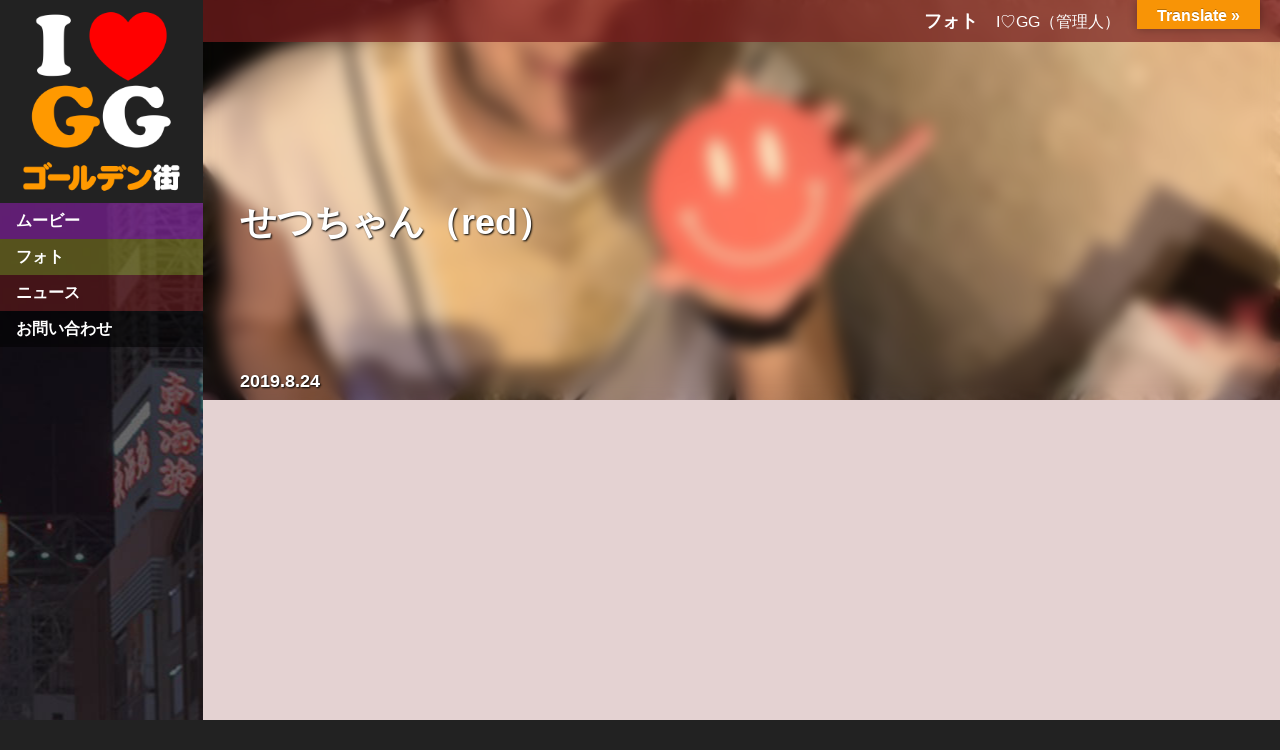

--- FILE ---
content_type: text/css
request_url: https://goldengai.love/wdprs/wp-content/themes/golden2023PHP8/style.css?ver=20230402144429
body_size: 46
content:
/*
Theme Name: golden2023
Description: indisolution blank theme
Version: 0.1.0
*/

@import url('css/lib.css');

.alignnone {
	clear: both;
	display: block;
	margin: .5em 0;
}
.aligncenter {
	clear: both;
	display: block;
	margin: .5em auto;
}
.alignright {
	clear: both;
	float:right;
	margin: .5em 0 .5em 1em;
}
.alignleft {
	clear: both;
	float:left;
	margin: .5em 1em .5em 0;
}
.wp-caption {
	background: #eee;
	border: solid 1px #ddd;
	max-width:96%;
	padding:5px;
	text-align:center;
}
.wp-caption img {
}
.wp-caption .wp-caption-text,
.gallery-caption {
	font-size: 1.2rem;
}
.sticky {
}
.bypostauthor {
}

--- FILE ---
content_type: text/css
request_url: https://goldengai.love/wdprs/wp-content/themes/golden2023PHP8/css/goldengai.css?ver=2023041351303
body_size: 3000
content:
@charset 'UTF-8';

/*---------------------------------------------

style CSS for goldengai

v.1.0.0
at 19.3.14

---------------------------------------------*/

.pc {
	display: block;
}
.sp {
	display: none;
}

html {
	background-color: #222;
}
body {
	color: #fff;
}
body:has(.skiptranslate:has(iframe)) {
	top: 40px !important;
}
#wrapper {
	display: flex;
	height: 100%;
}
#header {
	flex: 0 0 auto;
	padding-bottom: 403px;
	width: 203px;
	min-height: 100vh;
	background-image: url(../img/top_side_bg.jpg);
	background-position: center top 200px;
}

.header_upper .branding {
	text-align: center;
	padding: 10px;
	margin: auto;
	background-color: #222;
}
.header_lower {
	position: fixed;
	bottom: 0;
	z-index: 2;
}
.header_lower ul {
	list-style-type: none;
	padding-left: 0;
}
.header_lower li {
	padding: 1px;
}
.header_lower a {
	display: flex;
	justify-content: center;
	align-items: center;
	background-color: #fff;
	width: 200px;
	height: 200px;
	border-radius: 16px;
}

#main_menu .menu-item {
}
#main_menu .menu-item a {
	display: block;
	width: 100%;
	height: 100%;
	color: #fff;
	font-weight: bold;
	padding: .5em 1em;
}
.main_menu_sw {
	display: none;
}
.menu-item-86 {
	background-color: rgba(0,0,0,.5);
}
.menu-item-86:hover {
	background-color: rgba(0,0,0,1);
}

.single-movies .content_head .content_head_inner2,
.post-type-archive-movies .content_head .content_head_inner,
.post-type-archive-movies .content_body .content_body_inner,
.content_body .top_content_movies .top_content_inner {
	background-color: rgba(177,50,211,.7);
}
.menu-item-74 {
	background-color: rgba(177,50,211,.5);
}
.menu-item-74:hover {
	background-color: rgba(177,50,211,1);
}

.single-ggirls .content_head .content_head_inner2,
.post-type-archive-ggirls .content_head .content_head_inner,
.post-type-archive-ggirls .content_body .content_body_inner,
.content_body .top_content_ggirls .top_content_inner {
	background-color: rgba(158,153,41,.7);
}
.menu-item-311 {
	background-color: rgba(158,153,41,.5);
}
.menu-item-311:hover {
	background-color: rgba(158,153,41,1);
}

.single-samurai .content_head .content_head_inner2,
.post-type-archive-samurai .content_head .content_head_inner,
.post-type-archive-samurai .content_body .content_body_inner,
.content_body .top_content_samurai .top_content_inner {
	background-color: rgba(214,51,173,.7);
}
.menu-item-78 {
	background-color: rgba(214,51,173,.5);
}
.menu-item-78:hover {
	background-color: rgba(214,51,173,1);
}

.single-gaiden .content_head .content_head_inner2,
.post-type-archive-gaiden .content_head .content_head_inner,
.post-type-archive-gaiden .content_body .content_body_inner,
.content_body .top_content_gaiden .top_content_inner {
	background-color: rgba(51,195,178,.7);
}
.menu-item-79 {
	background-color: rgba(51,195,178,.5);
}
.menu-item-79:hover {
	background-color: rgba(51,195,178,1);
}

.single-zero .content_head .content_head_inner2,
.post-type-archive-zero .content_head .content_head_inner,
.post-type-archive-zero .content_body .content_body_inner,
.content_body .top_content_zero .top_content_inner {
	background-color: rgba(141,86,36,.7);
}
.menu-item-80 {
	background-color: rgba(141,86,36,.5);
}
.menu-item-80:hover {
	background-color: rgba(141,86,36,1);
}

.single-koyaji .content_head .content_head_inner2,
.post-type-archive-koyaji .content_head .content_head_inner,
.post-type-archive-koyaji .content_body .content_body_inner,
.content_body .top_content_koyaji .top_content_inner {
	background-color: rgba(58,181,48,.7);
}
.content_body .top_content_koyaji .top_content_inner {
	padding-right: 25%;
}
.menu-item-81 {
	background-color: rgba(58,181,48,.5);
}
.menu-item-81:hover {
	background-color: rgba(58,181,48,1);
}

.single-photos .content_head .content_head_inner2,
.post-type-archive-photos .content_head .content_head_inner,
.post-type-archive-photos .content_body .content_body_inner,
.content_body .top_content_photos .top_content_inner {
	background-color: rgba(122,30,30,.7);
}
.content_body .top_content_photos .top_content_inner {
	padding-right: 25%;
}
.menu-item-82 {
	background-color: rgba(122,30,30,.5);
}
.menu-item-82:hover {
	background-color: rgba(122,30,30,1);
}

.single-momoko .content_head .content_head_inner2,
.post-type-archive-momoko .content_head .content_head_inner,
.post-type-archive-momoko .content_body .content_body_inner,
.content_body .top_content_momoko .top_content_inner {
	background-color: rgba(51,75,204,.7);
}
.content_body .top_content_momoko .top_content_inner {
	padding-right: 25%;
}
.menu-item-2237 {
	background-color: rgba(51,75,204,.5);
}
.menu-item-2237:hover {
	background-color: rgba(51,75,204,1);
}

.single-joyu .content_head .content_head_inner2,
.post-type-archive-joyu .content_head .content_head_inner,
.post-type-archive-joyu .content_body .content_body_inner,
.content_body .top_content_joyu .top_content_inner {
	background-color: rgba(50,189,106,.7);
}
.content_body .top_content_joyu .top_content_inner {
	padding-right: 25%;
}
.menu-item-2238 {
	background-color: rgba(50,189,106,.5);
}
.menu-item-2238:hover {
	background-color: rgba(50,189,106,1);
}

.single-reiwa .content_head .content_head_inner2,
.post-type-archive-reiwa .content_head .content_head_inner,
.post-type-archive-reiwa .content_body .content_body_inner,
.content_body .top_content_reiwa .top_content_inner {
	background-color: rgba(51,146,200,.7);
}
.content_body .top_content_reiwa .content_recent {
	padding-right: 36%;
}
.single-sanpo .content_head .content_head_inner2,
.post-type-archive-sanpo .content_head .content_head_inner,
.post-type-archive-sanpo .content_body .content_body_inner,
.content_body .top_content_sanpo .top_content_inner {
	background-color: rgba(51,146,200,.7);
}
.content_body .top_content_sanpo .content_recent {
	padding-right: 36%;
}
.menu-item-75 {
	background-color: rgba(51,146,200,.5);
}
.menu-item-75:hover {
	background-color: rgba(51,146,200,1);
}

.single-replicant .content_head .content_head_inner2,
.post-type-archive-replicant .content_head .content_head_inner,
.post-type-archive-replicant .content_body .content_body_inner,
.content_body .top_content_replicant .top_content_inner {
	background-color: rgba(101,50,208,.7);
}
.menu-item-83 {
	background-color: rgba(101,50,208,.5);
}
.menu-item-83:hover {
	background-color: rgba(101,50,208,1);
}

.single .content_head .content_head_inner2,
.post-type-archive-news .content_head .content_head_inner,
.post-type-archive-news .content_body .content_body_inner,
.content_body .top_content_replicant .top_content_inner {
	background-color: rgba(122,30,30,.7);
}
.menu-item-199096 {
	background-color: rgba(122,30,30,.5);
}
.menu-item-199096:hover {
	background-color: rgba(122,30,30,1);
}

.page-contact .content_head .content_head_inner2 {
	background-color: rgba(0,0,0,.7);
}
.menu-item-84 {
	background-color: rgba(0,0,0,.5);
}
.menu-item-84:hover {
	background-color: rgba(0,0,0,1);
}



.entry-not-found {
	width: 100%;
	padding: 2em 0;
	font-size: 6rem;
	letter-spacing: .5em;
	text-align: center;
	background-color: #222;
}
.ilgg1 {
	color: #f00;
}
.ilgg2 {
	color: #f90;
}


.content_main ol,
.content_main ul,
.content_main p {
	margin: 1em 0;
}
.content_main p {
	line-height: 1.75;
}


#container {
	flex: 1 1 auto;
	width: 100%;
}

.content_body {
	list-style-type: none;
	padding-left: 0;
	display: flex;
	flex-wrap: wrap;
}

#container {
	padding-bottom: 103px;
}


.page-front .content_head {
	/* height: 200px; */
	width: 100%;
	background-image: url(../img/top_head_bg.jpg);
	background-size: cover;
	background-position: center center;
	padding: 2em 2em 1.5em;
	display: flex;
	align-items: flex-end;
}
.page-front .content_head p {
	line-height: 2.5em;
	letter-spacing: .25em;
}
.page-front .content_head b {
	font-size: 200%;
	font-weight: normal;
}

.content_body .top_content {
	flex: 1 1 25%;
	height: calc((100vw - 203px) * .25);;
	min-width: 180px;
	padding: 10px;
}
.content_body .top_content_ggirls {
	height: calc((100vw - 203px) * .67 * .5625);
	flex: 1 1 33%;
	padding: 10px;
	/*
	order: 0;
	order: 1;
	*/
}
.content_body .top_content_movies {
	height: calc((100vw - 203px) * .67 * .5625);
	flex: 1 1 67%;
	padding: 10px;
	/*
	order: 0;
	order: 2;
	*/
}
.content_body .top_content_movies .content_link {
	position: relative;
}
.content_body .top_content_movies .content_link iframe {
	width: 100%;
	height: 100%;
	border-radius: 16px;
}
.content_body .top_content_movies .top_content_inner {
	position: absolute;
	bottom: 0;
}
.content_body .top_content_ggirls .top_content_inner,
.content_body .top_content_movies .top_content_inner a {
	display: flex;
	align-items: center;
	width: 100%;
}
.content_body .top_content_ggirls .top_content_inner::after,
.content_body .top_content_movies .top_content_inner a::after {
	content: '';
	display: inline-block;
	width: 2.5em;
	height: 2.5em;
	margin-left: .5em;
	background-image: url(../img/icon_right.svg);
	background-repeat: no-repeat;
	background-size: contain;
	background-position: center center;
}
.content_body .top_content_replicant {
	flex: 1 1 50%;
	order: 9;
}
.content_body .top_content_contact {
	order: 9;
}
/*
.content_body .top_content_samurai,
.content_body .top_content_zero {
	order: 3;
}
.content_body .top_content_gaiden,
.content_body .top_content_koyaji,
.content_body .top_content_photos {
	flex: 1 1 50%;
	order: 3;
}
.content_body .top_content_sanpo,
.content_body .top_content_fellows {
	order: 5;
}
.content_body .top_content_momoko,
.content_body .top_content_joyu {
	flex: 1 1 50%;
	order: 4;
}
*/
.content_body .top_content_inner {
	padding: .5em 1em;
	width: 100%;
	border-radius: 0 0 16px 16px;
}
.page-front .content_body .content_link {
	display: flex;
	justify-content: center;
	align-items: flex-end;
	background-position: center top 30%;
	background-size: cover;
	width: 100%;
	height: 100%;
	color: #fff;
	position: relative;
	border-radius: 16px;
	transition: all .75s ease;
}
.page-front .content_body .content_link:hover {
	filter: saturate(2);
}
.content_body .top_content h2 {
	font-size: 3.0rem;
	font-weight: bold;
}
.content_body .top_content .content_author {
	font-size: 1.8rem;
	font-weight: bold
}
.content_body .top_content .content_author span {
	font-weight: normal;
}
.content_body .top_content .content_date {
	margin-top: 1em;
	font-weight: bold;
}
.content_body .top_content .content_author_face {
	display: flex;
	align-items: flex-end;
	width: 8em;
	height: 8em;
	max-width: 20%;
	position: absolute;
	bottom: .5em;
	right: .5em;
}
.content_body .top_content .content_author_face .alignnone {
	margin: 0;
}
.content_body .top_content_reiwa .content_author_face {
	max-width: 30%;
}
.content_body .top_content_sanpo .content_author_face {
	max-width: 30%;
}






.page-links ul {
	display: flex;
	justify-content: center;
	background-color: #000;
}
.page-links li {
	width: 50px;
	height: 50px;
}
.page-links span,
.page-links a {
	width: 100%;
	height: 100%;
	display: flex;
	justify-content: center;
	align-items: center;
}
.page-links a {
	background-color: #ccc;
	color: #000;
}
.page-links span {
	background-color: #666;
	color: #fff;
}



.post-type-archive .content_head {
	width: 100%;
	height: 400px;
	background-size: cover;
	background-position: center center;
	display: flex;
	justify-content: flex-end;
	align-items: flex-end;
}
.post-type-archive .content_head .content_head_inner {
	display: flex;
	align-items: flex-end;
	flex-wrap: wrap;
	width: 33%;
	height: 100%;
	padding: 10px;
}
.post-type-archive .content_head .content_head_inner h2 {
	font-size: 4.8rem;
	width: 100%;
	line-height: 1;
	font-weight: bold;
}
.post-type-archive .content_head .content_head_inner .lead {
	font-size: 1.6rem;
	width: 100%;
}



.content_body .content_body_item {
	flex: 0 0 25%;
	height: calc((100vw - 203px) / 4);
	padding: 10px;
}
.post-type-archive .content_body .content_link {
	display: flex;
	background-size: cover;
	background-position: center center;
	align-items: flex-end;
	height: 100%;
	color: #fff;
	border-radius: 16px;
	transition: all .75s ease;
}
.post-type-archive .content_body .content_link:hover {
	filter: saturate(2);
}
.post-type-archive .content_body .content_body_inner {
	width: 100%;
	padding: 10px;
	border-radius: 0 0 16px 16px;
}
.post-type-archive .content_author {
	font-size: 2.4rem;
	font-weight: bold;
	margin: .5em 0;
}
.post-type-archive .content_author span {
	font-size: 1.8rem;
	font-weight: normal;
}






.page:not(.home) .content_head,
.single .content_head {
	width: 100%;
	height: 400px;
	background-size: cover;
	background-position: center center;
}
.page:not(.home) .content_head .content_head_inner,
.single .content_head .content_head_inner {
	display: flex;
	flex-direction: column;
	justify-content: space-between;
	height: 100%;
	backdrop-filter: blur(8px);
	-webkit-backdrop-filter: blur(8px);
}
.page:not(.home) .content_head .content_head_inner2,
.single .content_head .content_head_inner2 {
	display: flex;
	justify-content: flex-end;
	align-items: baseline;
	padding: 10px;
}
@media (min-width: 1024px) {
	.page:not(.home) .content_head .content_head_inner2,
	.single .content_head .content_head_inner2 {
		padding-right: 160px;
	}
}
.page:not(.home) .content_head h2,
.single .content_head h2 {
	font-size: 1.8rem;
	font-weight: bold;
	margin-right: 1em;
}



.page:not(.home) .content_head h3,
.single .content_head h3 {
	padding: 10px;
	font-size: 3.6rem;
	text-shadow:1px 1px 2px #000;
	font-weight: bold;
	width: 100%;
	max-width: 1024px;
	margin: auto;
}
.page:not(.home) .content_date,
.single .content_date {
	color: #fff;
	font-size: 1.8rem;
	text-shadow:1px 1px 2px #000;
	font-weight: bold;
	height: 40px;
	margin: -50px auto 10px;
}

.page:not(.home) .content_body,
.single .content_body {
	padding: 20px 10px;
	display: block;
	height: calc(100% - 400px);
	color: #444;
	width: 100%;
	max-width: 1024px;
	margin: auto;
	position: relative;
}

.single-momoko,
.single-momoko .content_body,
.single-reiwa,
.single-reiwa .content_body,
.single-sanpo,
.single-sanpo .content_body
{
	background-color: #d3dde7;
}
.single-movies,
.single-movies .content_body
{
	background-color: #e4d2e4;
}
.single-samurai,
.single-samurai .content_body
{
	background-color: #e7d3dd;
}
.single-gaiden,
.single-gaiden .content_body
{
	background-color: #d2e4e4;
}
.single-zero,
.single-zero .content_body
{
	background-color: #ddd7d0;
}
.single-joyu,
.single-joyu .content_body,
.single-koyaji,
.single-koyaji .content_body
{
	background-color: #d7ded0;
}
.single-photos,
.single-photos .content_body
{
	background-color: #e4d2d2;
}
.single-replicant,
.single-replicant .content_body
{
	background-color: #d2d2e4;
}
.page:not(.home),
.page:not(.home) .content_body
{
	background-color: #ddd;
}
.single,
.single .content_body
{
	background-color: #e4d2d2;
}


.page-contact .ht,
.page-contact .ht dt,
.page-contact .ht dd {
	border: none !important;
}
.page-contact .ht input,
.page-contact .ht textarea {
	width: 100%;
	border: solid 1px #999;
	padding: .5em;
}
.page-contact .ht span{
	font-size: .8em;
	background-color: #c00;
	color: #fff;
	padding: .2em;
	margin-left: .5em;
	white-space: nowrap;
}

.contact_btn {
	text-align: center;
	padding-top: 1em;
}
.contact_btn button {
	background-color: #333;
	color: #fff;
	border: solid 1px #999;
	padding: .5em;
}
.mw_wp_form_confirm dd {
	background-color: #eee;
}
.mw_wp_form_confirm dt,
.mw_wp_form_confirm dd {
	margin: .5em 0 !important;
}


/*
*/




/* -- -- 1024px -- -- */
@media (max-width: 1024px) {
	::-webkit-scrollbar {
		display: none;
	}
	html {
		height: 100%;
	}
	body {
		height: 100%;
	}
	body.page:not(.home),
	body.single {
		margin-bottom: 103px;
	}

	#wrapper {
		display: flex;
		flex-wrap: wrap;
		height: auto;
	}
	#header {
		width: 100%;
		min-height: initial;
		padding-bottom: 0;
		background: none;
		height: calc((100vw - 20px) * .2 + 20px);
		max-height: calc(120px + 20px);
	}
	.header_upper {
		position: fixed;
		z-index: 3;
		width: 100%;
	}
	.header_upper .branding {
		background-image: url(../img/top_head_bg.jpg);
		background-position: center top;
		background-size: cover;
	}
	.header_upper .branding h1 {
		max-width: 120px;
		width: 20%;
		margin: auto;
	}
	#main_menu {
		text-align: center;
		width: 100%;
		display: none;
	}
	#main_menu .menu-mainmenu-container ul {
		display: flex;
		flex-wrap: wrap;
		width: 100%;
		background-color: rgba(0,0,0,.5);
	}
	#main_menu .menu-item {
		flex: 1 1 20%;
	}
	#main_menu .menu-item a {
		white-space: nowrap;
	}
	.main_menu_sw {
		display: block;
		font-size: calc(5vw + 30px);
		position: fixed;
		z-index: 3;
		top: 20px;
		right: 5vw;
		cursor: pointer;
	}

	.header_lower {
		display: flex;
		justify-content: flex-end;
		width: 100%;
	}
	.header_lower ul {
		display: flex;
	}
	.header_lower a {
		width: 100px;
		height: 100px;
	}

/*
	.content_body {
		margin-bottom: 103px;
	}
*/
	.content_body .top_content {
		height: 25vw;
		min-height: 160px;
	}
	.content_body .top_content_movies {
		height: calc(100vw * .67 * .5625);
	}
	.content_body .top_content_ggirls {
		height: calc(100vw * .67 * .5625);
	}
	.post-type-archive .content_head .content_head_inner h2 {
		font-size: 3.6rem;
	}

	.page-front .content_head {
		/* display: none; */
		font-size: 1.4rem;
		background-position-x: -100%;
		background-size: cover;
		background-repeat: repeat-x;
		height: auto;
		padding: 1em 1em .5em;
	}
	.page-front .content_head p {
		line-height: 1.75em;
		letter-spacing: .125em;
	}
	.page-front .content_head b {
		font-size: 120%;
		font-weight: bold;
	}
	.content_body .content_body_item {
		height: 25vw;
	}

}


/* -- -- 768px -- -- */
@media (max-width: 768px) {
	.post-type-archive .content_head {
		height: 50vh;
	}
	.post-type-archive .content_head .content_head_inner {
		width: 100%;
		height: auto;
	}
	.content_body .top_content {
		/* flex: 1 1 100% !important; */
		height: 50vw;
		min-width: initial;
	}
	.content_body .top_content_movies {
		flex: 1 1 100% !important;
		height: calc(100vw * .5625);
		/* order: 0; */
	}
	.content_body .top_content_ggirls {
		flex: 1 1 100% !important;
		/* order: 1; */
	}
/*
	.content_body .top_content_sanpo {
		flex: 1 1 100%;
	}
	.content_body .top_content_gaiden {
		flex: 1 1 100%;
	}
	.content_body .top_content_zero {
		order: 2;
	}
	.content_body .top_content_replicant {
		flex: 1 1 40%;
	}
	.content_body .top_content_contact {
		flex: 1 1 20%;
	}
	.content_body .top_content_ggirls,
	.content_body .top_content_fellows {
		flex: 1 1 20%;
	}
*/
	.content_body .top_content h2 {
		font-size: 2.4rem
	}
	.content_body .content_author {
		font-size: inherit;
	}

	.content_body .top_content_inner {
		padding: .5em;
	}
	.content_body .top_content_reiwa .content_recent,
	.content_body .top_content_sanpo .content_recent,
	.content_body .top_content_photos .top_content_inner,
	.content_body .top_content_koyaji .top_content_inner {
		padding-right: 9em;
	}

	.content_body .content_author_face {
		width: 8em;
		max-width: initial;
	}

	.content_body .content_body_item {
		flex: 0 0 33.3%;
		height: 33.3vw;
	}

	.pc {
		display: none;
	}
	.sp {
		display: block;
	}
}



/* -- -- 512px -- -- */
@media (max-width: 512px) {
	.content_body .top_content_koyaji,
	.content_body .top_content_photos,
	.content_body .top_content_ggirls {
		flex: 1 1 100%;
	}
	.content_body .top_content h2 {
		font-size: 2.0rem;
	}
	.content_body .top_content_reiwa .content_recent,
	.content_body .top_content_sanpo .content_recent,
	.content_body .top_content_photos .top_content_inner,
	.content_body .top_content_koyaji .top_content_inner {
		padding-right: calc(25vw + 1em);
	}

	.content_body .content_author_face {
		width: 25vw;
		max-width: initial;
	}
	.content_body .content_body_item {
		flex: 0 0 50%;
		height: 50vw;
	}

	.page-contact .ht {
		display: block;
	}
	.page-contact .ht dt,
	.page-contact .ht dd {
		width: 100% !important;
	}


}


--- FILE ---
content_type: text/css
request_url: https://goldengai.love/wdprs/wp-content/themes/golden2023PHP8/css/lib.css
body_size: 2683
content:
@charset 'UTF-8';

/*---------------------------------------------

library CSS

v.2.2.1
at 19.11.23

---------------------------------------------*/

/* UTFの飾り数字リストマーク
@import url('lm.css');
*/


/* -- -- Hiragino-Sansの太さ対策 -- -- */

@font-face {
	font-family: 'Hiragino-Sans-custom';
	src: local('HiraginoSans-W0'), local('Hiragino Sans');
	font-weight: 100;
}
@font-face {
	font-family: 'Hiragino-Sans-custom';
	src: local('HiraginoSans-W3'), local('Hiragino Sans');
	font-weight: 400;
}
@font-face {
	font-family: 'Hiragino-Sans-custom';
	src: local('HiraginoSans-W6'), local('Hiragino Sans');
	font-weight: 700;
}
@font-face {
	font-family: 'Hiragino-Sans-custom';
	src: local('HiraginoSans-W9'), local('Hiragino Sans');
	font-weight: 800;
}

@font-face {
	font-family: 'Yu-Gothic-custom';
	src: local('Yu Gothic Light');
	font-weight: 100;
}
@font-face {
	font-family: 'Yu-Gothic-custom';
	src: local('Yu Gothic Medium');
	font-weight: 400;
}
@font-face {
	font-family: 'Yu-Gothic-custom';
	src: local('Yu Gothic Medium');
	font-weight: 500;
}
@font-face {
	font-family: 'Yu-Gothic-custom';
	src: local('Yu Gothic Bold');
	font-weight: 700;
}


/* -- -- リセット -- -- */

html {
	font-family: Hiragino-Sans-custom, 'Hiragino Sans', 'Hiragino Mincho ProN', Meiryo, sans-serif;
	font-size: 62.5%;
	line-height: 1.25;
	font-smoothing: antialiased;
	-webkit-font-smoothing: antialiased;
}
code, kbd, samp, pre {
	font-family: 'Courier', "Osaka－等幅", "Osaka-等幅", Osaka-mono, "ＭＳ ゴシック", "MS Gothic", monospace;
	font-variant-numeric: tabular-nums;
	-moz-font-feature-settings: "tnum";
	-webkit-font-feature-settings: "tnum";
	font-feature-settings: "tnum";
}
body {
	font-size: 1.6rem;
}
h1, h2, h3, h4, h5, h6 {
	font-size: inherit;
}
h1, h2, h3, h4, h5, h6, th {
	/*
	font-weight: normal;
	*/
}
h1, h2, h3, h4, h5, h6, p, ol, ul, li, dl, dd, dt, table, pre, blockquote, figure, fieldset {
	margin: 0;
}
pre, th, td, /*caption,*/ fieldset {
	border: solid 1px WindowFrame;
	padding: 1px;
}
caption {
	/*border-bottom: none;*/
	text-align: left;
}
p, blockquote, main {
	/*
	line-height: 1.75;
	*/
}
pre {
	overflow: auto;
	white-space: pre;
}
table {
	width: 100%;
}
img {
	max-width: 100%;
	height: auto;
}
a {
	color: inherit;
}
a:link, a:visited, a:hover{
	text-decoration:none;
}
sup, sub {
	position: relative;
	line-height: 1;
	font-size: 60%;
}
input:not([type=radio]):not([type=checkbox]):not([type=button]):not([type=submit]):not([type=reset]):not([type=image]),
textarea,
select {
	width: 100%;
	background-color: #fff;
}
select {
	background-size: 1.5em;
	border-radius: 0;
	padding: 0.25em 1.5em 0.25em 0.375em;
	background-image: url("data:image/svg+xml;charset=utf-8,%3Csvg xmlns='http://www.w3.org/2000/svg' width='16' height='4'%3E%3Cpath d='M4 0h6L7 4' fill='WindowFrame'/%3E%3C/svg%3E") !important;
}
textarea {
	vertical-align:bottom;
}
button,
input[type=button], input[type=submit], input[type=reset], input[type=image] {
	cursor: pointer;
	background-color: #fff;
}
ol, ul {
	padding-left: 1.75em;
}
ul[class], ol[class] {
	padding-left: 0;
	list-style-type: none;
}
address {
	font-style: normal;
}
mark {
		background: linear-gradient(transparent 70%, #ffff00 0%);
}
b, strong {
	font-weight: bold;
}

/* -- -- テキスト・フォント関連 -- -- */

.sysfont {
	font-family: system-ui, -apple-system, BlinkMacSystemFont, 'Segoe UI', 'Roboto', 'Hiragino Sans', Meiryo, sans-serif;
}
.gothic {
	font-family: Hiragino-Sans-custom, 'Hiragino Sans', 'Hiragino Mincho ProN', Meiryo, sans-serif;
}
.mincho {
	font-family: 'Hiragino Mincho ProN', 'MS PMincho', serif;
}
.yugo {
	font-family: YuGothic, Yu-Gothic-custom, 'Yu Gothic', Hiragino-Sans-custom, 'Hiragino Sans', 'Hiragino Mincho ProN', Meiryo, sans-serif;
}
.yumin {
	font-family: YuMincho, 'Yu Mincho', 'Hiragino Mincho ProN', 'MS PMincho', serif;
}
.marugo {
	font-family: 'Hiragino Maru Gothic Pro', 'HG丸ｺﾞｼｯｸM-PRO', 'HGMaruGothicMPRO', sans-serif;
}
.en_gothic {
	font-family: 'Helvetica Neue', Arial, sans-serif;
}
.en_mincho {
	font-family: 'Times New Roman', serif;
}

.sparse {
	font-feature-settings: normal;
	letter-spacing: 0.4em;
}
.dense {
	font-feature-settings: 'palt' 1;
	letter-spacing: -0.025em;
}
.justify {
	text-align: justify;
	text-justify: inter-ideograph;
}
.ellipsis {
	white-space: nowrap;
	overflow: hidden;
	text-overflow: ellipsis;
	/*要width指定*/
}


/* -- -- 汎用クラス -- -- */

.cf:after {
	content: "";
	clear: both;
	display: block;
}
.cb {
	clear: both;
}
.tc {
	text-align: center;
}
.tr {
	text-align: right;
}
.tl {
	text-align: left;
}
span.nw {
	display: inline-block;
}
table.nw, th.nw, td.nw {
	white-space: nowrap;
}
.sx {
	overflow-x: scroll;
}
.sy {
	overflow-y: scroll;
}
.hl {
	background: linear-gradient(transparent 70%, #ffff00 0%);
}
.button {
	display: inline-block;
	background-color: #fff;
	border: 1px solid WindowFrame;
	color: inherit;
	font: inherit;
	letter-spacing: inherit;
	padding: 0.25em 0.375em;
}


/* -- -- dl horizontal -- -- */

.ht {
	display: flex;
	flex-wrap: wrap;
}
.ht>div {
	flex: 0 0 100%;
	display: flex;
	flex-wrap: wrap;
	align-items: center;
}
.ht dt, .ht dd {
	flex: 1 1 auto;
	margin: 0;
}
.ht-10 dt {
	width: 10%;
}
.ht-20 dt {
	width: 20%;
}
.ht-30 dt {
	width: 30%;
}
.ht-40 dt {
	width: 40%;
}
.ht-50 dt {
	width: 50%;
}
.ht-60 dt {
	width: 60%;
}
.ht-70 dt {
	width: 70%;
}
.ht-80 dt {
	width: 80%;
}
.ht-90 dt {
	width: 90%;
}
.ht-10 dd {
	width: 90%;
}
.ht-20 dd {
	width: 80%;
}
.ht-30 dd {
	width: 70%;
}
.ht-40 dd {
	width: 60%;
}
.ht-50 dd {
	width: 50%;
}
.ht-60 dd {
	width: 40%;
}
.ht-70 dd {
	width: 30%;
}
.ht-80 dd {
	width: 20%;
}
.ht-90 dd {
	width: 10%;
}

ul.cols, ol.cols {
	display: flex;
	padding-left: 0;
	list-style-type: none;
}
ul.cols li, ol.cols li {
	border: 1px solid #eee;
	padding: 0.25em 0.5em;
}


/* -- -- ol ul -- -- */

.lm {
	padding-left: 1.75em;
	list-style-type: none;
	counter-reset: markNum;
}
.lm>li::before {
	counter-increment: markNum;
	float: left;
	font-size: 80%;
	margin-top: 0.2em;
	margin-left: -1.5em;
	width: 1.5em;
}
.lm ol:not(.lm-in), .lm ul:not(.lm-in) {
	padding-left: 1.75em;
}

/* ※1 */
ol.lm-kome>li::before {
	margin-left: -2.2em;
	width: 2.2em;
	content: "※"counter(markNum);
	letter-spacing: -.1em;
	white-space: nowrap;
}
ol.lm-kome>li[class^="value"]:not(.lm-2digit):nth-child(n + 10)::before,
ol.lm-kome>li:not(.lm-2digit):nth-child(-n + 9)::before {
	content: "※ "counter(markNum);
}

/* ① */
ol.lm-maru>li::before {
	content: counter(markNum);
	border: solid 1px currentColor;
	line-height: 1.4em;
	height: 1.4em;
	width: 1.4em;
	margin-left: -2em;
	margin-right: 0.5em;
	margin-top: 0;
	text-align: center;
	border-radius: 50%;
}
ol.lm-maru>li.lm-2digit::before,
ol.lm-maru>li:nth-child(n + 10)::before {
	letter-spacing: -.15em;
	text-indent: -.2em
}


/* (1) */
ol.lm-kako>li::before {
	content: "("counter(markNum)")";
	margin-left: -2.5em;
	width: 2.5em;
	text-align: center;
	white-space: nowrap;
}
ol.lm-kako>li[class^="value"]:not(.lm-2digit):nth-child(n + 10)::before,
ol.lm-kako>li:not(.lm-2digit):nth-child(-n + 9)::before {
	content: "( "counter(markNum)" )";
}

/* inside */
.lm-in {
	list-style-position: inside;
	padding-left: 0;
}
.lm-in ol:not(.lm-in), .lm-in ul:not(.lm-in) {
	list-style-position: outside;
}
.lm-in.lm-kako>li::before,
.lm-in.lm-maru>li::before,
.lm-in.lm-kome>li::before,
ul.lm-in>li::before {
	margin-left: 0;
}

/* nest */
.lm ol.lm-nest {
	padding-left: 2.5em;
}
.lm ol.lm-nest li:before {
	content: "("counters(markNum, "-") ")";
	margin-left: -3em;
	margin-right: 0.5em;
	white-space: nowrap;
}
.lm ol.lm-nest ol.lm-nest {
	padding-left: 3.5em;
}
.lm ol.lm-nest ol.lm-nest li:before {
	margin-left: -4em;
}
.lm ol.lm-nest ol.lm-nest ol.lm-nest {
	padding-left: 4.5em;
}
.lm ol.lm-nest ol.lm-nest ol.lm-nest li:before {
	margin-left: -5em;
}

/*  markers */
ul.lm-disc { list-style-type: disc; }
ul.lm-cicl { list-style-type: circle; }
ul.lm-sqar { list-style-type: square; }
ol.lm-dcml { list-style-type: decimal; }
ol.lm-dmlz { list-style-type: decimal-leading-zero; }
ol.lm-loro { list-style-type: lower-roman; }
ol.lm-upro { list-style-type: upper-roman; }
ol.lm-loal { list-style-type: lower-alpha; }
ol.lm-upal { list-style-type: upper-alpha; }
ol.lm-kanj { list-style-type: cjk-ideographic; }
ol.lm-hira { list-style-type: hiragana; }
ol.lm-kata { list-style-type: katakana; }
ol.lm-hiri { list-style-type: hiragana-iroha; }
ol.lm-kati { list-style-type: katakana-iroha; }
ol.lm-et10 { list-style-type: cjk-heavenly-stem; }
ol.lm-et12 { list-style-type: cjk-earthly-branch; }

ul.lm-kome>li:before { content: "\203b"; } /* ※ */
ul.lm-boxa>li:before { content: "\25a0"; } /* ■ */
ul.lm-boxb>li:before { content: "\25a1"; } /* □ */
ul.lm-boxc>li:before { content: "\25c6"; } /* ◆ */
ul.lm-boxd>li:before { content: "\25c7"; } /* ◇ */
ul.lm-cica>li:before { content: "\25CF"; } /* ● */
ul.lm-cicb>li:before { content: "\25cb"; } /* ○ */
ul.lm-dshn>li:before { content: "\2013"; } /* – ndash */
ul.lm-dshm>li:before { content: "\2014"; } /* — mdash */
ul.lm-chck>li:before { content: "\2713"; } /* ✓ check */
ul.lm-cicc>li:before { content: "\25c9"; } /* ◉ */
ul.lm-cicd>li:before { content: "\25ce"; } /* ◎ */
ul.lm-trta>li:before { content: "\25b2"; } /* ▲ */
ul.lm-trtb>li:before { content: "\25b3"; } /* △ */
ul.lm-trba>li:before { content: "\25bc"; } /* ▼ */
ul.lm-trbb>li:before { content: "\25bd"; } /* ▽ */
ul.lm-trra>li:before { content: "\25B6"; } /* ▶ */
ul.lm-trrb>li:before { content: "\25B7"; } /* ▷ */
ul.lm-trla>li:before { content: "\25C0"; } /* ◀ */
ul.lm-trlb>li:before { content: "\25C1"; } /* ◁ */
ul.lm-spda>li:before { content: "\2660"; } /* ♠ */
ul.lm-spdb>li:before { content: "\2664"; } /* ♤ */
ul.lm-diaa>li:before { content: "\2666"; } /* ♦ */
ul.lm-diab>li:before { content: "\2662"; } /* ♢ */
ul.lm-hrta>li:before { content: "\2665"; } /* ♥ */
ul.lm-hrtb>li:before { content: "\2661"; } /* ♡ */
ul.lm-clba>li:before { content: "\2663"; } /* ♣ */
ul.lm-clbb>li:before { content: "\2667"; } /* ♧ */
ul.lm-stra>li:before { content: "\2605"; } /* ★ */
ul.lm-strb>li:before { content: "\2606"; } /* ☆ */


/* value (sample) */
.value2 {
	counter-reset: markNum 1;
}
.value6 {
	counter-reset: markNum 5;
}
.value10 {
	counter-reset: markNum 9;
}
.value88 {
	counter-reset: markNum 87;
}



/* flexbox webkit prefix (sample) */
.webkit-prefix {
	display: flex;
	display: -webkit-box;

	align-items:center;
	-webkit-box-align:center;

	flex:0 1 50%;
	-webkit-box-flex:0; /*flex-grow*/
}


--- FILE ---
content_type: text/javascript
request_url: https://goldengai.love/wdprs/wp-content/themes/golden2023PHP8/js/goldengai.js?ver=2019032030518
body_size: 94
content:
$(function(){
	$(".main_menu_sw").click(function(){
		$(this).toggleClass("main_menu").next().slideToggle();
	});
});

function getURLVariables()
{
	var get = [];

	if (location.search.length) {
		// queryから?を除外(q1=a&q2=b)
		var query_string = location.search.substr(1);
		// & で分割 (q1=a q2=b)
		var key_value = query_string.split('&');
		for (var i = 0; i < key_value.length; i++) {
			// = で分割(q1 a)
			var arr = key_value[i].split('=');
			get[arr[0]] = arr[1];
		}
	}
	return get;
}